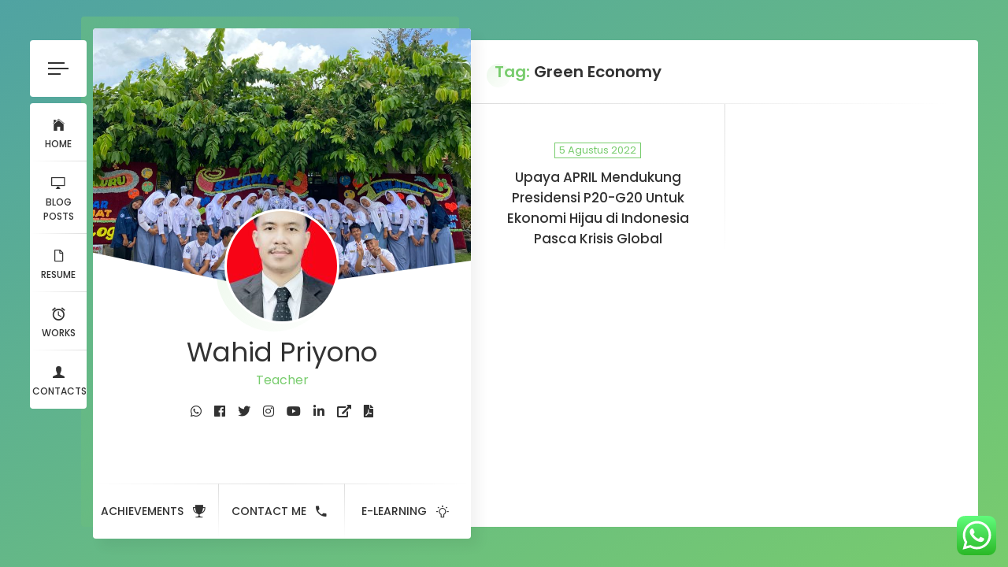

--- FILE ---
content_type: text/html; charset=UTF-8
request_url: https://wahidpriyono.com/tag/green-economy/
body_size: 15331
content:
<!doctype html>
<html lang="id">
<head>
	
	<script async src="https://pagead2.googlesyndication.com/pagead/js/adsbygoogle.js?client=ca-pub-7465439765375248"
     crossorigin="anonymous"></script>
	
	<meta name="google-site-verification" content="1w4JT6qNo2geJQWMjKZ23KoxKIpvbAedchoyGe-mgoM" />
	
	<!-- Google tag (gtag.js) -->
<script async src="https://www.googletagmanager.com/gtag/js?id=G-DLXQ67RW28"></script>
<script>
  window.dataLayer = window.dataLayer || [];
  function gtag(){dataLayer.push(arguments);}
  gtag('js', new Date());

  gtag('config', 'G-DLXQ67RW28');
</script>
	
	
	<script>var id = "4237d7293f061e2e55e50699be83ce5bf4399b47";</script>
<script type="text/javascript" src="https://api.sosiago.id/js/tracking.js"></script>
	
	
	
	<meta charset="UTF-8">
	<meta http-equiv="X-UA-Compatible" content="IE=edge">

	<!-- Mobile Specific Metas -->
	<meta name="viewport" content="width=device-width, initial-scale=1, maximum-scale=1" />
	
	<link rel="profile" href="https://gmpg.org/xfn/11">
	
	<title>Green Economy &#8211; Wahid Priyono</title>
<style>
#wpadminbar #wp-admin-bar-wsm_free_top_button .ab-icon:before {
	content: "\f239";
	color: #FF9800;
	top: 3px;
}
</style><meta name='robots' content='max-image-preview:large' />
<link rel='dns-prefetch' href='//maps.googleapis.com' />
<link rel='dns-prefetch' href='//stats.wp.com' />
<link rel='dns-prefetch' href='//fonts.googleapis.com' />
<style id='wp-img-auto-sizes-contain-inline-css' type='text/css'>
img:is([sizes=auto i],[sizes^="auto," i]){contain-intrinsic-size:3000px 1500px}
/*# sourceURL=wp-img-auto-sizes-contain-inline-css */
</style>
<link rel='stylesheet' id='ht_ctc_main_css-css' href='https://wahidpriyono.com/wp-content/plugins/click-to-chat-for-whatsapp/new/inc/assets/css/main.css?ver=4.34' type='text/css' media='all' />
<link rel='stylesheet' id='ryancv-plugin-frontend-widget-style-css' href='https://wahidpriyono.com/wp-content/plugins/ryancv-plugin/elementor/assets/css/style.css?ver=1' type='text/css' media='all' />
<style id='wp-emoji-styles-inline-css' type='text/css'>

	img.wp-smiley, img.emoji {
		display: inline !important;
		border: none !important;
		box-shadow: none !important;
		height: 1em !important;
		width: 1em !important;
		margin: 0 0.07em !important;
		vertical-align: -0.1em !important;
		background: none !important;
		padding: 0 !important;
	}
/*# sourceURL=wp-emoji-styles-inline-css */
</style>
<style id='wp-block-library-inline-css' type='text/css'>
:root{--wp-block-synced-color:#7a00df;--wp-block-synced-color--rgb:122,0,223;--wp-bound-block-color:var(--wp-block-synced-color);--wp-editor-canvas-background:#ddd;--wp-admin-theme-color:#007cba;--wp-admin-theme-color--rgb:0,124,186;--wp-admin-theme-color-darker-10:#006ba1;--wp-admin-theme-color-darker-10--rgb:0,107,160.5;--wp-admin-theme-color-darker-20:#005a87;--wp-admin-theme-color-darker-20--rgb:0,90,135;--wp-admin-border-width-focus:2px}@media (min-resolution:192dpi){:root{--wp-admin-border-width-focus:1.5px}}.wp-element-button{cursor:pointer}:root .has-very-light-gray-background-color{background-color:#eee}:root .has-very-dark-gray-background-color{background-color:#313131}:root .has-very-light-gray-color{color:#eee}:root .has-very-dark-gray-color{color:#313131}:root .has-vivid-green-cyan-to-vivid-cyan-blue-gradient-background{background:linear-gradient(135deg,#00d084,#0693e3)}:root .has-purple-crush-gradient-background{background:linear-gradient(135deg,#34e2e4,#4721fb 50%,#ab1dfe)}:root .has-hazy-dawn-gradient-background{background:linear-gradient(135deg,#faaca8,#dad0ec)}:root .has-subdued-olive-gradient-background{background:linear-gradient(135deg,#fafae1,#67a671)}:root .has-atomic-cream-gradient-background{background:linear-gradient(135deg,#fdd79a,#004a59)}:root .has-nightshade-gradient-background{background:linear-gradient(135deg,#330968,#31cdcf)}:root .has-midnight-gradient-background{background:linear-gradient(135deg,#020381,#2874fc)}:root{--wp--preset--font-size--normal:16px;--wp--preset--font-size--huge:42px}.has-regular-font-size{font-size:1em}.has-larger-font-size{font-size:2.625em}.has-normal-font-size{font-size:var(--wp--preset--font-size--normal)}.has-huge-font-size{font-size:var(--wp--preset--font-size--huge)}.has-text-align-center{text-align:center}.has-text-align-left{text-align:left}.has-text-align-right{text-align:right}.has-fit-text{white-space:nowrap!important}#end-resizable-editor-section{display:none}.aligncenter{clear:both}.items-justified-left{justify-content:flex-start}.items-justified-center{justify-content:center}.items-justified-right{justify-content:flex-end}.items-justified-space-between{justify-content:space-between}.screen-reader-text{border:0;clip-path:inset(50%);height:1px;margin:-1px;overflow:hidden;padding:0;position:absolute;width:1px;word-wrap:normal!important}.screen-reader-text:focus{background-color:#ddd;clip-path:none;color:#444;display:block;font-size:1em;height:auto;left:5px;line-height:normal;padding:15px 23px 14px;text-decoration:none;top:5px;width:auto;z-index:100000}html :where(.has-border-color){border-style:solid}html :where([style*=border-top-color]){border-top-style:solid}html :where([style*=border-right-color]){border-right-style:solid}html :where([style*=border-bottom-color]){border-bottom-style:solid}html :where([style*=border-left-color]){border-left-style:solid}html :where([style*=border-width]){border-style:solid}html :where([style*=border-top-width]){border-top-style:solid}html :where([style*=border-right-width]){border-right-style:solid}html :where([style*=border-bottom-width]){border-bottom-style:solid}html :where([style*=border-left-width]){border-left-style:solid}html :where(img[class*=wp-image-]){height:auto;max-width:100%}:where(figure){margin:0 0 1em}html :where(.is-position-sticky){--wp-admin--admin-bar--position-offset:var(--wp-admin--admin-bar--height,0px)}@media screen and (max-width:600px){html :where(.is-position-sticky){--wp-admin--admin-bar--position-offset:0px}}

/*# sourceURL=wp-block-library-inline-css */
</style><style id='global-styles-inline-css' type='text/css'>
:root{--wp--preset--aspect-ratio--square: 1;--wp--preset--aspect-ratio--4-3: 4/3;--wp--preset--aspect-ratio--3-4: 3/4;--wp--preset--aspect-ratio--3-2: 3/2;--wp--preset--aspect-ratio--2-3: 2/3;--wp--preset--aspect-ratio--16-9: 16/9;--wp--preset--aspect-ratio--9-16: 9/16;--wp--preset--color--black: #000000;--wp--preset--color--cyan-bluish-gray: #abb8c3;--wp--preset--color--white: #ffffff;--wp--preset--color--pale-pink: #f78da7;--wp--preset--color--vivid-red: #cf2e2e;--wp--preset--color--luminous-vivid-orange: #ff6900;--wp--preset--color--luminous-vivid-amber: #fcb900;--wp--preset--color--light-green-cyan: #7bdcb5;--wp--preset--color--vivid-green-cyan: #00d084;--wp--preset--color--pale-cyan-blue: #8ed1fc;--wp--preset--color--vivid-cyan-blue: #0693e3;--wp--preset--color--vivid-purple: #9b51e0;--wp--preset--gradient--vivid-cyan-blue-to-vivid-purple: linear-gradient(135deg,rgb(6,147,227) 0%,rgb(155,81,224) 100%);--wp--preset--gradient--light-green-cyan-to-vivid-green-cyan: linear-gradient(135deg,rgb(122,220,180) 0%,rgb(0,208,130) 100%);--wp--preset--gradient--luminous-vivid-amber-to-luminous-vivid-orange: linear-gradient(135deg,rgb(252,185,0) 0%,rgb(255,105,0) 100%);--wp--preset--gradient--luminous-vivid-orange-to-vivid-red: linear-gradient(135deg,rgb(255,105,0) 0%,rgb(207,46,46) 100%);--wp--preset--gradient--very-light-gray-to-cyan-bluish-gray: linear-gradient(135deg,rgb(238,238,238) 0%,rgb(169,184,195) 100%);--wp--preset--gradient--cool-to-warm-spectrum: linear-gradient(135deg,rgb(74,234,220) 0%,rgb(151,120,209) 20%,rgb(207,42,186) 40%,rgb(238,44,130) 60%,rgb(251,105,98) 80%,rgb(254,248,76) 100%);--wp--preset--gradient--blush-light-purple: linear-gradient(135deg,rgb(255,206,236) 0%,rgb(152,150,240) 100%);--wp--preset--gradient--blush-bordeaux: linear-gradient(135deg,rgb(254,205,165) 0%,rgb(254,45,45) 50%,rgb(107,0,62) 100%);--wp--preset--gradient--luminous-dusk: linear-gradient(135deg,rgb(255,203,112) 0%,rgb(199,81,192) 50%,rgb(65,88,208) 100%);--wp--preset--gradient--pale-ocean: linear-gradient(135deg,rgb(255,245,203) 0%,rgb(182,227,212) 50%,rgb(51,167,181) 100%);--wp--preset--gradient--electric-grass: linear-gradient(135deg,rgb(202,248,128) 0%,rgb(113,206,126) 100%);--wp--preset--gradient--midnight: linear-gradient(135deg,rgb(2,3,129) 0%,rgb(40,116,252) 100%);--wp--preset--font-size--small: 13px;--wp--preset--font-size--medium: 20px;--wp--preset--font-size--large: 36px;--wp--preset--font-size--x-large: 42px;--wp--preset--spacing--20: 0.44rem;--wp--preset--spacing--30: 0.67rem;--wp--preset--spacing--40: 1rem;--wp--preset--spacing--50: 1.5rem;--wp--preset--spacing--60: 2.25rem;--wp--preset--spacing--70: 3.38rem;--wp--preset--spacing--80: 5.06rem;--wp--preset--shadow--natural: 6px 6px 9px rgba(0, 0, 0, 0.2);--wp--preset--shadow--deep: 12px 12px 50px rgba(0, 0, 0, 0.4);--wp--preset--shadow--sharp: 6px 6px 0px rgba(0, 0, 0, 0.2);--wp--preset--shadow--outlined: 6px 6px 0px -3px rgb(255, 255, 255), 6px 6px rgb(0, 0, 0);--wp--preset--shadow--crisp: 6px 6px 0px rgb(0, 0, 0);}:where(.is-layout-flex){gap: 0.5em;}:where(.is-layout-grid){gap: 0.5em;}body .is-layout-flex{display: flex;}.is-layout-flex{flex-wrap: wrap;align-items: center;}.is-layout-flex > :is(*, div){margin: 0;}body .is-layout-grid{display: grid;}.is-layout-grid > :is(*, div){margin: 0;}:where(.wp-block-columns.is-layout-flex){gap: 2em;}:where(.wp-block-columns.is-layout-grid){gap: 2em;}:where(.wp-block-post-template.is-layout-flex){gap: 1.25em;}:where(.wp-block-post-template.is-layout-grid){gap: 1.25em;}.has-black-color{color: var(--wp--preset--color--black) !important;}.has-cyan-bluish-gray-color{color: var(--wp--preset--color--cyan-bluish-gray) !important;}.has-white-color{color: var(--wp--preset--color--white) !important;}.has-pale-pink-color{color: var(--wp--preset--color--pale-pink) !important;}.has-vivid-red-color{color: var(--wp--preset--color--vivid-red) !important;}.has-luminous-vivid-orange-color{color: var(--wp--preset--color--luminous-vivid-orange) !important;}.has-luminous-vivid-amber-color{color: var(--wp--preset--color--luminous-vivid-amber) !important;}.has-light-green-cyan-color{color: var(--wp--preset--color--light-green-cyan) !important;}.has-vivid-green-cyan-color{color: var(--wp--preset--color--vivid-green-cyan) !important;}.has-pale-cyan-blue-color{color: var(--wp--preset--color--pale-cyan-blue) !important;}.has-vivid-cyan-blue-color{color: var(--wp--preset--color--vivid-cyan-blue) !important;}.has-vivid-purple-color{color: var(--wp--preset--color--vivid-purple) !important;}.has-black-background-color{background-color: var(--wp--preset--color--black) !important;}.has-cyan-bluish-gray-background-color{background-color: var(--wp--preset--color--cyan-bluish-gray) !important;}.has-white-background-color{background-color: var(--wp--preset--color--white) !important;}.has-pale-pink-background-color{background-color: var(--wp--preset--color--pale-pink) !important;}.has-vivid-red-background-color{background-color: var(--wp--preset--color--vivid-red) !important;}.has-luminous-vivid-orange-background-color{background-color: var(--wp--preset--color--luminous-vivid-orange) !important;}.has-luminous-vivid-amber-background-color{background-color: var(--wp--preset--color--luminous-vivid-amber) !important;}.has-light-green-cyan-background-color{background-color: var(--wp--preset--color--light-green-cyan) !important;}.has-vivid-green-cyan-background-color{background-color: var(--wp--preset--color--vivid-green-cyan) !important;}.has-pale-cyan-blue-background-color{background-color: var(--wp--preset--color--pale-cyan-blue) !important;}.has-vivid-cyan-blue-background-color{background-color: var(--wp--preset--color--vivid-cyan-blue) !important;}.has-vivid-purple-background-color{background-color: var(--wp--preset--color--vivid-purple) !important;}.has-black-border-color{border-color: var(--wp--preset--color--black) !important;}.has-cyan-bluish-gray-border-color{border-color: var(--wp--preset--color--cyan-bluish-gray) !important;}.has-white-border-color{border-color: var(--wp--preset--color--white) !important;}.has-pale-pink-border-color{border-color: var(--wp--preset--color--pale-pink) !important;}.has-vivid-red-border-color{border-color: var(--wp--preset--color--vivid-red) !important;}.has-luminous-vivid-orange-border-color{border-color: var(--wp--preset--color--luminous-vivid-orange) !important;}.has-luminous-vivid-amber-border-color{border-color: var(--wp--preset--color--luminous-vivid-amber) !important;}.has-light-green-cyan-border-color{border-color: var(--wp--preset--color--light-green-cyan) !important;}.has-vivid-green-cyan-border-color{border-color: var(--wp--preset--color--vivid-green-cyan) !important;}.has-pale-cyan-blue-border-color{border-color: var(--wp--preset--color--pale-cyan-blue) !important;}.has-vivid-cyan-blue-border-color{border-color: var(--wp--preset--color--vivid-cyan-blue) !important;}.has-vivid-purple-border-color{border-color: var(--wp--preset--color--vivid-purple) !important;}.has-vivid-cyan-blue-to-vivid-purple-gradient-background{background: var(--wp--preset--gradient--vivid-cyan-blue-to-vivid-purple) !important;}.has-light-green-cyan-to-vivid-green-cyan-gradient-background{background: var(--wp--preset--gradient--light-green-cyan-to-vivid-green-cyan) !important;}.has-luminous-vivid-amber-to-luminous-vivid-orange-gradient-background{background: var(--wp--preset--gradient--luminous-vivid-amber-to-luminous-vivid-orange) !important;}.has-luminous-vivid-orange-to-vivid-red-gradient-background{background: var(--wp--preset--gradient--luminous-vivid-orange-to-vivid-red) !important;}.has-very-light-gray-to-cyan-bluish-gray-gradient-background{background: var(--wp--preset--gradient--very-light-gray-to-cyan-bluish-gray) !important;}.has-cool-to-warm-spectrum-gradient-background{background: var(--wp--preset--gradient--cool-to-warm-spectrum) !important;}.has-blush-light-purple-gradient-background{background: var(--wp--preset--gradient--blush-light-purple) !important;}.has-blush-bordeaux-gradient-background{background: var(--wp--preset--gradient--blush-bordeaux) !important;}.has-luminous-dusk-gradient-background{background: var(--wp--preset--gradient--luminous-dusk) !important;}.has-pale-ocean-gradient-background{background: var(--wp--preset--gradient--pale-ocean) !important;}.has-electric-grass-gradient-background{background: var(--wp--preset--gradient--electric-grass) !important;}.has-midnight-gradient-background{background: var(--wp--preset--gradient--midnight) !important;}.has-small-font-size{font-size: var(--wp--preset--font-size--small) !important;}.has-medium-font-size{font-size: var(--wp--preset--font-size--medium) !important;}.has-large-font-size{font-size: var(--wp--preset--font-size--large) !important;}.has-x-large-font-size{font-size: var(--wp--preset--font-size--x-large) !important;}
/*# sourceURL=global-styles-inline-css */
</style>

<style id='classic-theme-styles-inline-css' type='text/css'>
/*! This file is auto-generated */
.wp-block-button__link{color:#fff;background-color:#32373c;border-radius:9999px;box-shadow:none;text-decoration:none;padding:calc(.667em + 2px) calc(1.333em + 2px);font-size:1.125em}.wp-block-file__button{background:#32373c;color:#fff;text-decoration:none}
/*# sourceURL=/wp-includes/css/classic-themes.min.css */
</style>
<link rel='stylesheet' id='smart_stylesheet-css' href='https://wahidpriyono.com/wp-content/plugins/smart-recent-post/css/smartPostStyle.css?ver=6.9' type='text/css' media='all' />
<link rel='stylesheet' id='wsm-style-css' href='https://wahidpriyono.com/wp-content/plugins/wp-stats-manager/css/style.css?ver=1.2' type='text/css' media='all' />
<link rel='stylesheet' id='ppress-frontend-css' href='https://wahidpriyono.com/wp-content/plugins/wp-user-avatar/assets/css/frontend.min.css?ver=4.16.8' type='text/css' media='all' />
<link rel='stylesheet' id='ppress-flatpickr-css' href='https://wahidpriyono.com/wp-content/plugins/wp-user-avatar/assets/flatpickr/flatpickr.min.css?ver=4.16.8' type='text/css' media='all' />
<link rel='stylesheet' id='ppress-select2-css' href='https://wahidpriyono.com/wp-content/plugins/wp-user-avatar/assets/select2/select2.min.css?ver=6.9' type='text/css' media='all' />
<link rel='stylesheet' id='ryancv-fonts-css' href='//fonts.googleapis.com/css?family=Poppins%3A100%2C100i%2C200%2C200i%2C300%2C300i%2C400%2C400i%2C500%2C500i%2C600%2C600i%2C700%2C700i%2C800%2C800i%2C900%2C900i&#038;subset=latin%2Clatin-ext' type='text/css' media='all' />
<link rel='stylesheet' id='ryancv-style-css' href='https://wahidpriyono.com/wp-content/themes/ryancv/style.css?ver=6.9' type='text/css' media='all' />
<link rel='stylesheet' id='ionicons-css' href='https://wahidpriyono.com/wp-content/themes/ryancv/assets/css/ionicons.css?ver=6.9' type='text/css' media='all' />
<link rel='stylesheet' id='magnific-popup-css' href='https://wahidpriyono.com/wp-content/themes/ryancv/assets/css/magnific-popup.css?ver=6.9' type='text/css' media='all' />
<link rel='stylesheet' id='animate-css' href='https://wahidpriyono.com/wp-content/themes/ryancv/assets/css/animate.css?ver=6.9' type='text/css' media='all' />
<link rel='stylesheet' id='fontawesome-css' href='https://wahidpriyono.com/wp-content/themes/ryancv/assets/css/fontawesome-all.min.css?ver=6.9' type='text/css' media='all' />
<link rel='stylesheet' id='swiper-css' href='https://wahidpriyono.com/wp-content/themes/ryancv/assets/css/swiper.min.css?ver=6.9' type='text/css' media='all' />
<link rel='stylesheet' id='calendar-css' href='https://wahidpriyono.com/wp-content/themes/ryancv/assets/css/calendar.css?ver=6.9' type='text/css' media='all' />
<script type="text/javascript" src="https://wahidpriyono.com/wp-includes/js/jquery/jquery.min.js?ver=3.7.1" id="jquery-core-js"></script>
<script type="text/javascript" src="https://wahidpriyono.com/wp-includes/js/jquery/jquery-migrate.min.js?ver=3.4.1" id="jquery-migrate-js"></script>
<script type="text/javascript" id="jquery-js-after">
/* <![CDATA[ */
jQuery(document).ready(function() {
	jQuery(".bf64ae855ff54de498def8d2d931c326").click(function() {
		jQuery.post(
			"https://wahidpriyono.com/wp-admin/admin-ajax.php", {
				"action": "quick_adsense_onpost_ad_click",
				"quick_adsense_onpost_ad_index": jQuery(this).attr("data-index"),
				"quick_adsense_nonce": "70c82022f9",
			}, function(response) { }
		);
	});
});

//# sourceURL=jquery-js-after
/* ]]> */
</script>
<script type="text/javascript" src="https://wahidpriyono.com/wp-content/plugins/wp-user-avatar/assets/flatpickr/flatpickr.min.js?ver=4.16.8" id="ppress-flatpickr-js"></script>
<script type="text/javascript" src="https://wahidpriyono.com/wp-content/plugins/wp-user-avatar/assets/select2/select2.min.js?ver=4.16.8" id="ppress-select2-js"></script>
<link rel="https://api.w.org/" href="https://wahidpriyono.com/wp-json/" /><link rel="alternate" title="JSON" type="application/json" href="https://wahidpriyono.com/wp-json/wp/v2/tags/447" /><link rel="EditURI" type="application/rsd+xml" title="RSD" href="https://wahidpriyono.com/xmlrpc.php?rsd" />
<meta name="generator" content="WordPress 6.9" />

        <!-- Wordpress Stats Manager -->
        <script type="text/javascript">
            var _wsm = _wsm || [];
            _wsm.push(['trackPageView']);
            _wsm.push(['enableLinkTracking']);
            _wsm.push(['enableHeartBeatTimer']);
            (function() {
                var u = "https://wahidpriyono.com/wp-content/plugins/wp-stats-manager/";
                _wsm.push(['setUrlReferrer', ""]);
                _wsm.push(['setTrackerUrl', "https://wahidpriyono.com/?wmcAction=wmcTrack"]);
                _wsm.push(['setSiteId', "1"]);
                _wsm.push(['setPageId', "0"]);
                _wsm.push(['setWpUserId', "0"]);
                var d = document,
                    g = d.createElement('script'),
                    s = d.getElementsByTagName('script')[0];
                g.type = 'text/javascript';
                g.async = true;
                g.defer = true;
                g.src = u + 'js/wsm_new.js';
                s.parentNode.insertBefore(g, s);
            })();
        </script>
        <!-- End Wordpress Stats Manager Code -->
	<style>img#wpstats{display:none}</style>
			
<style>
	
		/*
		Background Gradient
	*/

	body {
		background-color: #50a3a2;
	}

	.background.gradient {
		background: #50a3a2;
		background: -webkit-linear-gradient(top left, #50a3a2 0%, #78cc6d 100%);
		background: linear-gradient(to bottom right, #50a3a2 0%, #78cc6d 100%);
	}
	
	
		/*
		Primary Color
	*/

	.preloader .spinner .double-bounce1,
	.preloader .spinner .double-bounce2,
	.lnk:hover .arrow:before,
	.button:hover .arrow:before,
	.lnk:hover .arrow:after,
	.button:hover .arrow:after,
	.resume-items .resume-item.active .date:before,
	.skills-list ul li .progress .percentage,
	.single-post-text ul > li:before, 
	.comment-text ul > li:before,
	.content-sidebar .main-menu ul li.page_item_has_children.current_page_item > a:before, 
	.content-sidebar .main-menu ul li.page_item_has_children.current_page_item > a:after, 
	.content-sidebar .main-menu ul li.page_item_has_children:hover > a:before, 
	.content-sidebar .main-menu ul li.page_item_has_children:hover > a:after,
	.content-sidebar .main-menu ul li.page_item_has_children.current_page_parent > a:before, 
	.content-sidebar .main-menu ul li.page_item_has_children.current_page_parent > a:after,
	.content-sidebar .main-menu ul li.page_item_has_children.current_page_ancestor > a:before, 
	.content-sidebar .main-menu ul li.page_item_has_children.current_page_ancestor > a:after,
	.content-sidebar .close:hover:before, .content-sidebar .close:hover:after,
	.header .menu-btn:hover span, .header .menu-btn:hover span:before,
	.header .menu-btn:hover span:after,
	.info-list ul li strong,
	.profile .main-menu ul li.page_item_has_children.current_page_item > a:before,
	.profile .main-menu ul li.page_item_has_children.current_page_item > a:after,
	.profile .main-menu ul li.page_item_has_children:hover > a:before,
	.profile .main-menu ul li.page_item_has_children:hover > a:after,
	.profile .main-menu ul li.page_item_has_children.current_page_parent > a:before,
	.profile .main-menu ul li.page_item_has_children.current_page_parent > a:after,
	.profile .main-menu ul li.page_item_has_children.current_page_ancestor > a:before,
	.profile .main-menu ul li.page_item_has_children.current_page_ancestor > a:after,
	.service-items .service-item .icon,
	.revs-carousel .owl-dot.active,
	.custom-content-reveal span.custom-content-close,
	.fc-calendar .fc-row > div.fc-today,
	.fc-calendar .fc-content:hover span.fc-date,
	.fc-calendar .fc-row > div.fc-today span.fc-date,
	.skills-list.dotted ul li .progress .percentage .da span,
	.preloader .spinner.default-circle:before,
	.preloader .spinner.default-circle:after,
	.preloader .spinner.clock:before,
	.preloader .spinner.box-rotation:after,
	.header .cart-btn .cart-icon .cart-count,
	.woocommerce span.onsale,
	.woocommerce #respond input#submit.alt, 
	.woocommerce a.button.alt, 
	.woocommerce button.button.alt, 
	.woocommerce input.button.alt,
	.woocommerce #respond input#submit.alt:hover, 
	.woocommerce a.button.alt:hover, 
	.woocommerce button.button.alt:hover, 
	.woocommerce input.button.alt:hover,
	.woocommerce ul.products li.product .button.add_to_cart_button.added,
	.popup-box .preloader .spinner.default-circle:before,
	.popup-box .preloader .spinner.default-circle:after,
	.popup-box .preloader-popup .spinner.default-circle:before,
	.popup-box .preloader-popup .spinner.default-circle:after,
	.single-post-text ul > li:before,
	.comment-text ul > li:before,
	.blog-content ul > li:before,
	.revs-carousel .swiper-pagination-bullet.swiper-pagination-bullet-active {
		background: #78cc6d;
	}

	.lnk:hover,
	.button:hover,
	.lnk:hover .ion,
	.button:hover .ion,
	a,
	a:hover,
	input:focus, 
	textarea:focus,
	.header .top-menu ul li:hover a,
	.header .top-menu ul li.active a,
	.header .top-menu ul li.current-menu-item a,
	.header .top-menu ul li:hover a .icon,
	.header .top-menu ul li.active a .icon,
	.header .top-menu ul li:hover a .link,
	.header .top-menu ul li.active a .link,
	.header .top-menu ul li.current-menu-item a .icon,
	.header .top-menu ul li.current-menu-item a .link,
	.header .profile .subtitle,
	.card-started .profile .subtitle,
	.content-sidebar .profile .subtitle,
	.card-started .profile .social a:hover .ion, 
	.card-started .profile .social a:hover .fab, 
	.card-started .profile .social a:hover .fas,
	.content-sidebar .profile .social a:hover .ion, 
	.content-sidebar .profile .social a:hover .fab, 
	.content-sidebar .profile .social a:hover .fas,
	.pricing-items .pricing-item .icon,
	.fuct-items .fuct-item .icon,
	.resume-title .icon,
	.skill-title .icon,
	.resume-items .resume-item.active .date,
	.content.works .filter-menu .f_btn.active,
	.box-item:hover .desc .name,
	.single-post-text p a, 
	.comment-text p a,
	.post-text-bottom span.cat-links a,
	.post-text-bottom .tags-links a, 
	.post-text-bottom .tags-links span,
	.page-numbers.current, 
	.page-links a,
	.post-comments .post-comment .desc .name,
	.post-comments .post-comment .desc span.comment-reply a:hover,
	.content-sidebar .main-menu ul li.current_page_item > a, 
	.content-sidebar .main-menu ul li:hover > a,
	.content-sidebar .main-menu ul li.current_page_parent > a,
	.content-sidebar .main-menu ul li.current_page_ancestor > a,
	.content-sidebar .widget ul li a:hover,
	.content-sidebar .tagcloud a,
	.card-started .profile .subtitle, 
	.content-sidebar .profile .subtitle, 
	.content-sidebar .profile .typed-cursor, 
	.card-started .profile .typed-cursor,
	.content .title .first-word,
	.content .title::first-letter,
	.content .title .first-letter::first-letter,
	.content-sidebar h2.widget-title .first-word,
	.content-sidebar h2.widget-title::first-letter,
	.content-sidebar h2.widget-title .first-letter::first-letter,
	.box-item .date,
	.profile .main-menu ul li.current-menu-item a,
	.profile .main-menu ul li.current_page_item > a,
	.profile .main-menu ul li:hover > a,
	.profile .main-menu ul li.current_page_parent > a,
	.profile .main-menu ul li.current_page_ancestor > a,
	.custom-header nav span:before,
	.fc-calendar .fc-row > div.fc-content:hover:after,
	.skills-list.list ul li .name:before,
	.preloader .spinner.recursive-circle,
	.woocommerce nav.woocommerce-pagination ul li a:focus, 
	.woocommerce nav.woocommerce-pagination ul li a:hover, 
	.woocommerce nav.woocommerce-pagination ul li span.current,
	.woocommerce .star-rating,
	strong.woocommerce-review__author,
	.woocommerce-message::before,
	.single-post-text p a,
	.comment-text p a,
	.blog-content p a {
		color: #78cc6d;
	}

	.content .title .first-word,
	.content .title:first-letter,
	.content-sidebar h2.widget-title .first-word,
	.content-sidebar h2.widget-title:first-letter {
		color: #78cc6d!important;
	}

	.card-started .profile .image:before,
	.content-sidebar .profile .image:before,
	.content .title:before,
	.box-item .image .info:before,
	.content-sidebar h2.widget-title:before {
		background: -moz-linear-gradient(-45deg, rgba(120, 204, 109, 0.15) 0%, rgba(120, 204, 109, 0.01) 100%);
		background: -webkit-linear-gradient(-45deg, rgba(120, 204, 109, 0.15) 0%, rgba(120, 204, 109, 0.01) 100%);
		background: linear-gradient(135deg, rgba(120, 204, 109, 0.15) 0%, rgba(120, 204, 109, 0.01) 100%);
	}

	.card-started:after {
		background: -moz-linear-gradient(-45deg, rgba(120, 204, 109, 0.4) 0%, rgba(120, 204, 109, 0.01) 100%);
		background: -webkit-linear-gradient(-45deg, rgba(120, 204, 109, 0.4) 0%, rgba(120, 204, 109, 0.01) 100%);
		background: linear-gradient(135deg, rgba(120, 204, 109, 0.4) 0%, rgba(120, 204, 109, 0.01) 100%);
	}

	.box-item .image .info:before {
		background: -moz-linear-gradient(-45deg, rgba(120, 204, 109, 0.5) 0%, rgba(120, 204, 109, 0.01) 100%);
		background: -webkit-linear-gradient(-45deg, rgba(120, 204, 109, 0.5) 0%, rgba(120, 204, 109, 0.01) 100%);
		background: linear-gradient(135deg, rgba(120, 204, 109, 0.5) 0%, rgba(120, 204, 109, 0.01) 100%);
	}

	.card-started .profile .slide,
	.content-sidebar .profile .slide {
		background-color: rgba(120, 204, 109, 0.1);
	}

	.pricing-items .pricing-item .feature-list ul li strong {
		background: rgba(120, 204, 109, 0.15);
	}

	input:focus, 
	textarea:focus,
	.revs-carousel .owl-dots .owl-dot,
	.custom-header,
	.post-text-bottom .tags-links a, 
	.post-text-bottom .tags-links span, 
	.content-sidebar .tagcloud a,
	.resume-items .resume-item.active .date,
	.box-item .date,
	.content.skills .skills-list.circles .progress .bar,
	.content.skills .skills-list.circles .progress .fill,
	.preloader .spinner.clock,
	.preloader .spinner.box-rotation,
	.skills-list.circles .progress .bar, .skills-list.circles .progress.p51 .fill, .skills-list.circles .progress.p52 .fill, .skills-list.circles .progress.p53 .fill, .skills-list.circles .progress.p54 .fill, .skills-list.circles .progress.p55 .fill, .skills-list.circles .progress.p56 .fill, .skills-list.circles .progress.p57 .fill, .skills-list.circles .progress.p58 .fill, .skills-list.circles .progress.p59 .fill, .skills-list.circles .progress.p60 .fill, .skills-list.circles .progress.p61 .fill, .skills-list.circles .progress.p62 .fill, .skills-list.circles .progress.p63 .fill, .skills-list.circles .progress.p64 .fill, .skills-list.circles .progress.p65 .fill, .skills-list.circles .progress.p66 .fill, .skills-list.circles .progress.p67 .fill, .skills-list.circles .progress.p68 .fill, .skills-list.circles .progress.p69 .fill, .skills-list.circles .progress.p70 .fill, .skills-list.circles .progress.p71 .fill, .skills-list.circles .progress.p72 .fill, .skills-list.circles .progress.p73 .fill, .skills-list.circles .progress.p74 .fill, .skills-list.circles .progress.p75 .fill, .skills-list.circles .progress.p76 .fill, .skills-list.circles .progress.p77 .fill, .skills-list.circles .progress.p78 .fill, .skills-list.circles .progress.p79 .fill, .skills-list.circles .progress.p80 .fill, .skills-list.circles .progress.p81 .fill, .skills-list.circles .progress.p82 .fill, .skills-list.circles .progress.p83 .fill, .skills-list.circles .progress.p84 .fill, .skills-list.circles .progress.p85 .fill, .skills-list.circles .progress.p86 .fill, .skills-list.circles .progress.p87 .fill, .skills-list.circles .progress.p88 .fill, .skills-list.circles .progress.p89 .fill, .skills-list.circles .progress.p90 .fill, .skills-list.circles .progress.p91 .fill, .skills-list.circles .progress.p92 .fill, .skills-list.circles .progress.p93 .fill, .skills-list.circles .progress.p94 .fill, .skills-list.circles .progress.p95 .fill, .skills-list.circles .progress.p96 .fill, .skills-list.circles .progress.p97 .fill, .skills-list.circles .progress.p98 .fill, .skills-list.circles .progress.p99 .fill, .skills-list.circles .progress.p100 .fill, .revs-carousel .swiper-pagination-bullet {
		border-color: #78cc6d;
	}

	.preloader .spinner.recursive-circle,
	.preloader .spinner.recursive-circle:after {
		border-color: #78cc6d;
		border-top-color: transparent;
	}

	blockquote {
		border-left-color: #78cc6d;
	}

	.preloader .spinner.simple-circle {
		border-right-color: #78cc6d;
	}

	.preloader .spinner.quantum-spinner,
	.preloader .spinner.quantum-spinner:before,
	.preloader .spinner.quantum-spinner:after {
		border-top-color: #78cc6d;
	}
	
		/*
		Heading Color
	*/

	.content .title {
		color: #323232;
	}
	
		/*
		Text Color
	*/

	body {
		color: #646464;
	}
	
	
	
	
	
	
	
	</style>
		
<link rel="icon" href="https://wahidpriyono.com/wp-content/uploads/2020/11/Wahid-Priyono.png" sizes="32x32" />
<link rel="icon" href="https://wahidpriyono.com/wp-content/uploads/2020/11/Wahid-Priyono.png" sizes="192x192" />
<link rel="apple-touch-icon" href="https://wahidpriyono.com/wp-content/uploads/2020/11/Wahid-Priyono.png" />
<meta name="msapplication-TileImage" content="https://wahidpriyono.com/wp-content/uploads/2020/11/Wahid-Priyono.png" />
<link rel='stylesheet' id='font-awesome-css' href='https://wahidpriyono.com/wp-content/plugins/elementor/assets/lib/font-awesome/css/font-awesome.min.css?ver=4.7.0' type='text/css' media='all' />
</head>
	
	
	<script async src="https://pagead2.googlesyndication.com/pagead/js/adsbygoogle.js?client=ca-pub-7465439765375248"
     crossorigin="anonymous"></script>

<body data-rsssl=1 class="archive tag tag-green-economy tag-447 wp-theme-ryancv hfeed elementor-default elementor-kit-12985">
		
	
	
	
	<div class="page page_wrap">

		<!-- Preloader -->
		<div class="preloader is-disabled">
			<div class="centrize full-width">
				<div class="vertical-center">
					<div class="spinner default-circle"></div>
				</div>
			</div>
		</div>
		
		<!-- background -->
		<div class="background gradient">
						<ul class="bg-bubbles">
				<li></li>
				<li></li>
				<li></li>
				<li></li>
				<li></li>
				<li></li>
				<li></li>
				<li></li>
				<li></li>
				<li></li>
			</ul>
					</div>

		<!--
			Container
		-->
		<div class="container opened" data-animation-in="fadeInLeft" data-animation-out="fadeOutLeft">
			
			<!--
				Header
			-->
			<header class="header">

				<!-- header profile -->
				<div class="profile">						
										<div class="image">
						<a href="https://wahidpriyono.com">
							<img src="https://wahidpriyono.com/wp-content/uploads/2025/01/WAHID-PRIYONO-FOTO-140x140.jpg" alt="Wahid Priyono" /></a>
						</a>
					</div>
										
										<div class="title">Wahid Priyono</div>
					
																		<div class="subtitle subtitle-typed">
								<div class="typing-title">
																			<p>Teacher</p>
																			<p>Bloger</p>
																			<p>Content Creator</p>
																			<p>Web Designer</p>
																			<p>Writer</p>
																			<p>Badminton Lovers</p>
																	</div>
							</div>
															</div>

				<!-- menu btn -->
				<a href="#" class="menu-btn"><span></span></a>

				<!-- Woocommerce cart -->
								
				<!-- menu -->
															<!-- menu -->
						<div class="top-menu top-menu-onepage">
							<div class="menu-menu-bagian-top-container"><ul id="menu-menu-bagian-top" class="menu"><li data-id="menu-item-958" class=" menu-item menu-item-type-post_type menu-item-object-page menu-item-home"><a href="https://wahidpriyono.com#home-e" class="no-scroll"><span class="icon ion-ios-home"></span>Home</a></li>
<li data-id="menu-item-954" class=" menu-item menu-item-type-post_type menu-item-object-page"><a href="https://wahidpriyono.com#blog-e" class="no-scroll"><span class="icon ion-monitor"></span>Blog Posts</a></li>
<li data-id="menu-item-956" class=" menu-item menu-item-type-post_type menu-item-object-page"><a href="https://wahidpriyono.com#resume-e" class="no-scroll"><span class="icon ion-document"></span>Resume</a></li>
<li data-id="menu-item-955" class=" menu-item menu-item-type-post_type menu-item-object-page"><a href="https://wahidpriyono.com#works-e" class="no-scroll"><span class="icon ion-android-alarm-clock"></span>Works</a></li>
<li data-id="menu-item-957" class=" menu-item menu-item-type-post_type menu-item-object-page"><a href="https://wahidpriyono.com#contacts-e" class="no-scroll"><span class="icon ion-person"></span>Contacts</a></li>
</ul></div>						</div>
												

			</header>

			<!--
				Card - Started
			-->
			<div class="card-started" id="home-card">

				<!--
					Profile
				-->
				<div class="profile ">
					<div class="profile-content">
						<!-- profile image -->
						<div class="slide" 
							style="background-image: url(https://wahidpriyono.com/wp-content/uploads/2025/11/XI.3.png);"						>
													</div>					

												<!-- profile photo -->
						<div class="image">
							<a href="https://wahidpriyono.com">
								<img src="https://wahidpriyono.com/wp-content/uploads/2025/01/WAHID-PRIYONO-FOTO-140x140.jpg" alt="Wahid Priyono" />
							</a>
						</div>
						
						<!-- profile titles -->
												<div class="title">Wahid Priyono</div>
						
																					<div class="subtitle subtitle-typed">
									<div class="typing-title">
																					<p>Teacher</p>
																					<p>Bloger</p>
																					<p>Content Creator</p>
																					<p>Web Designer</p>
																					<p>Writer</p>
																					<p>Badminton Lovers</p>
																			</div>
								</div>
													
												<!-- profile socials -->
						<div class="social">
														<a target="_blank" href="https://api.whatsapp.com/send/?phone=6281272625203&#038;text&#038;type=phone_number&#038;app_absent=0">
								<span class="fab fab fa-whatsapp"></span>
							</a>
														<a target="_blank" href="https://web.facebook.com/wahid.biyobe/">
								<span class="fab fab fa-facebook"></span>
							</a>
														<a target="_blank" href="https://twitter.com/WahidPriyo90">
								<span class="fab fab fa-twitter"></span>
							</a>
														<a target="_blank" href="https://www.instagram.com/wahid.priyono/">
								<span class="fab fab fa-instagram"></span>
							</a>
														<a target="_blank" href="https://www.youtube.com/channel/UCKxXlE8Yz_bciupSiNTNjHA">
								<span class="fab fab fa-youtube"></span>
							</a>
														<a target="_blank" href="https://www.linkedin.com/in/wahid-priyono-158b91213/">
								<span class="fab fab fa-linkedin"></span>
							</a>
														<a target="_blank" href="https://lovelylampung.com/">
								<span class="fab fas fa-external-link-alt"></span>
							</a>
														<a target="_blank" href="https://wahidpriyono.com/program-kebijakan-privasi-dan-konten-di-situs-wahidpriyono-com/">
								<span class="fab fas fa-file-pdf"></span>
							</a>
													</div>
											
					</div>
					
										<!-- profile buttons -->
					<div class="lnks">
																		<a href="https://wahidpriyono.com/my-achievement/" class="lnk" >
							<span class="text">Achievements</span>
														<span class="ion ion-trophy"></span>
													</a>
																								<a href="https://wahidpriyono.com/contact/" class="lnk" >
							<span class="text">Contact Me</span>
														<span class="ion ion-android-call"></span>
													</a>
																								<a href="https://sites.google.com/view/wahidpriyono/" class="lnk" >
							<span class="text">E-Learning</span>
														<span class="ion ion-android-bulb"></span>
													</a>
																	</div>
					
				</div>

			</div>

			<div class="s_overlay"></div>
			<div class="content-sidebar">
				<div class="sidebar-wrap">
					
											
<aside id="secondary" class="widget-area">
	<section id="search-2" class="widget widget_search"><form role="search" method="get" class="search-form" action="https://wahidpriyono.com/">
				<label>
					<span class="screen-reader-text">Cari untuk:</span>
					<input type="search" class="search-field" placeholder="Cari &hellip;" value="" name="s" />
				</label>
				<input type="submit" class="search-submit" value="Cari" />
			</form></section><section id="smart_recent_post_widget-3" class="widget widget_smart_recent_post_widget"><h2 class="widget-title">#MasihFresh</h2>                <div class="smart_post">
                    <ul>
                                                    <li> 
                                <img width="50" height="50" src="https://wahidpriyono.com/wp-content/uploads/2025/12/WhatsApp-Image-2025-12-25-at-00.17.39-92x92.jpeg" class="attachment-50x50 size-50x50 wp-post-image" alt="Lomba GEBYAR HUT SMAN 2 NATAR Tahun 2026" decoding="async" srcset="https://wahidpriyono.com/wp-content/uploads/2025/12/WhatsApp-Image-2025-12-25-at-00.17.39-92x92.jpeg 92w, https://wahidpriyono.com/wp-content/uploads/2025/12/WhatsApp-Image-2025-12-25-at-00.17.39-150x150.jpeg 150w, https://wahidpriyono.com/wp-content/uploads/2025/12/WhatsApp-Image-2025-12-25-at-00.17.39-140x140.jpeg 140w" sizes="(max-width: 50px) 100vw, 50px" />                                <h3><a href="https://wahidpriyono.com/sman-2-natar-adakan-lomba-gebyar-tahun-2026/">SMAN 2 Natar Adakan Lomba Gebyar Tahun 2026</a></h3>
                    
                                
SMAN 2 Natar kabupaten Lampung Selatan kembali me... <a href="https://wahidpriyono.com/sman-2-natar-adakan-lomba-gebyar-tahun-2026/">more</a>                            </li>
                                                    <li> 
                                <img width="50" height="50" src="https://wahidpriyono.com/wp-content/uploads/2025/12/WhatsApp-Image-2025-12-25-at-00.17.39-92x92.jpeg" class="attachment-50x50 size-50x50 wp-post-image" alt="Lomba GEBYAR HUT SMAN 2 NATAR Tahun 2026" decoding="async" srcset="https://wahidpriyono.com/wp-content/uploads/2025/12/WhatsApp-Image-2025-12-25-at-00.17.39-92x92.jpeg 92w, https://wahidpriyono.com/wp-content/uploads/2025/12/WhatsApp-Image-2025-12-25-at-00.17.39-150x150.jpeg 150w, https://wahidpriyono.com/wp-content/uploads/2025/12/WhatsApp-Image-2025-12-25-at-00.17.39-140x140.jpeg 140w" sizes="(max-width: 50px) 100vw, 50px" />                                <h3><a href="https://wahidpriyono.com/gebyar-hut-sman-2-natar-tahun-2026/">GEBYAR HUT SMAN 2 Natar Tahun 2026</a></h3>
                    
                                
SMAN 2 Natar Kabupaten Lampung Selatan kembali me... <a href="https://wahidpriyono.com/gebyar-hut-sman-2-natar-tahun-2026/">more</a>                            </li>
                                                    <li> 
                                <img width="50" height="50" src="https://wahidpriyono.com/wp-content/uploads/2025/12/WhatsApp-Image-2025-12-19-at-08.14.12-92x92.jpeg" class="attachment-50x50 size-50x50 wp-post-image" alt="Bagi rapor SMAN 2 Natar" decoding="async" srcset="https://wahidpriyono.com/wp-content/uploads/2025/12/WhatsApp-Image-2025-12-19-at-08.14.12-92x92.jpeg 92w, https://wahidpriyono.com/wp-content/uploads/2025/12/WhatsApp-Image-2025-12-19-at-08.14.12-150x150.jpeg 150w, https://wahidpriyono.com/wp-content/uploads/2025/12/WhatsApp-Image-2025-12-19-at-08.14.12-140x140.jpeg 140w" sizes="(max-width: 50px) 100vw, 50px" />                                <h3><a href="https://wahidpriyono.com/bagi-rapor-siswa-sman-2-natar/">Bagi Rapor Siswa SMAN 2 Natar</a></h3>
                    
                                
Bagi rapor merupakan hal yang dinanti-nanti oleh ... <a href="https://wahidpriyono.com/bagi-rapor-siswa-sman-2-natar/">more</a>                            </li>
                                            </ul>
                </div>	
	</section><section id="smart_recent_post_widget-2" class="widget widget_smart_recent_post_widget"><h2 class="widget-title">#MasihHangat</h2>                <div class="smart_post">
                    <ul>
                                                    <li> 
                                <img width="50" height="50" src="https://wahidpriyono.com/wp-content/uploads/2020/11/lomba-blog-oke-150x150.jpg" class="attachment-50x50 size-50x50 wp-post-image" alt="manfaat mengikuti lomba blog" decoding="async" />                                <h3><a href="https://wahidpriyono.com/pengalaman-ikut-lomba-blog/">Pengalaman Ikut Lomba Blog</a></h3>
                    
                                
Lomba blog memang tidak pernah ada habisnya. Bahk... <a href="https://wahidpriyono.com/pengalaman-ikut-lomba-blog/">more</a>                            </li>
                                                    <li> 
                                <img width="50" height="50" src="https://wahidpriyono.com/wp-content/uploads/2020/11/blogging-150x150.jpg" class="attachment-50x50 size-50x50 wp-post-image" alt="" decoding="async" />                                <h3><a href="https://wahidpriyono.com/mengapa-saya-menulis-di-blog/">Mengapa Saya Menulis di Blog?</a></h3>
                    
                                
"Menulislah, Maka Karyamu Akan Abadi"



Sebuah p... <a href="https://wahidpriyono.com/mengapa-saya-menulis-di-blog/">more</a>                            </li>
                                                    <li> 
                                <img width="50" height="50" src="https://wahidpriyono.com/wp-content/uploads/2020/11/lomba-blog-kalah-150x150.jpg" class="attachment-50x50 size-50x50 wp-post-image" alt="" decoding="async" />                                <h3><a href="https://wahidpriyono.com/saat-kalah-lomba-blog-ini-yang-saya-lakukan/">Saat Kalah Lomba Blog, Ini Yang Saya Lakukan</a></h3>
                    
                                
Dalam mengikuti lomba blog yang pernah saya coba,... <a href="https://wahidpriyono.com/saat-kalah-lomba-blog-ini-yang-saya-lakukan/">more</a>                            </li>
                                            </ul>
                </div>	
	</section></aside><!-- #secondary -->									</div>

				<span class="close"></span>
			</div>
		
		
<!--
	Card - Blog
-->
<div class="card-inner blog animated active" id="card-blog-archive">
	<div class="card-wrap">

		<!--
			Blog
		-->
		<div class="content blog">
							<!-- title -->
				<h1 class="title">Tag: Green Economy</h1>

				<!-- content -->
				<div class="row border-line-v">

					

<!-- blog item -->
<div class="col col-d-6 col-t-6 col-m-12">
	<div class="box-item">
		<div id="post-5864" class="post-5864 post type-post status-publish format-standard hentry category-lingkungan tag-april tag-april-group tag-april2030 tag-ekonomi-hijau tag-green-economy tag-sustainability">
			<div class="image">
						
			
					</div>
			<div class="desc">
									<a href="https://wahidpriyono.com/upaya-april-mendukung-presidensi-p20-g20-untuk-ekonomi-hijau-di-indonesia-pasca-krisis-global/">
						<span class="date">
							5 Agustus 2022						</span>
					</a>
				
				<a href="https://wahidpriyono.com/upaya-april-mendukung-presidensi-p20-g20-untuk-ekonomi-hijau-di-indonesia-pasca-krisis-global/" class="name">Upaya APRIL Mendukung Presidensi P20-G20 Untuk Ekonomi Hijau di Indonesia Pasca Krisis Global</a>
				
				
							</div>
		</div>
	</div>
</div>
					<div class="clear"></div>
				</div>

				<div class="pager">
									</div>
			
		</div>

	</div>
</div>


		</div>
	</div>

	<script type="speculationrules">
{"prefetch":[{"source":"document","where":{"and":[{"href_matches":"/*"},{"not":{"href_matches":["/wp-*.php","/wp-admin/*","/wp-content/uploads/*","/wp-content/*","/wp-content/plugins/*","/wp-content/themes/ryancv/*","/*\\?(.+)"]}},{"not":{"selector_matches":"a[rel~=\"nofollow\"]"}},{"not":{"selector_matches":".no-prefetch, .no-prefetch a"}}]},"eagerness":"conservative"}]}
</script>
<script type="text/javascript">
        jQuery(function(){
        var arrLiveStats=[];
        var WSM_PREFIX="wsm";
		
        jQuery(".if-js-closed").removeClass("if-js-closed").addClass("closed");
                var wsmFnSiteLiveStats=function(){
                           jQuery.ajax({
                               type: "POST",
                               url: wsm_ajaxObject.ajax_url,
                               data: { action: 'liveSiteStats', requests: JSON.stringify(arrLiveStats), r: Math.random() }
                           }).done(function( strResponse ) {
                                if(strResponse!="No"){
                                    arrResponse=JSON.parse(strResponse);
                                    jQuery.each(arrResponse, function(key,value){
                                    
                                        $element= document.getElementById(key);
                                        oldValue=parseInt($element.getAttribute("data-value").replace(/,/g, ""));
                                        diff=parseInt(value.replace(/,/g, ""))-oldValue;
                                        $class="";
                                        
                                        if(diff>=0){
                                            diff="+"+diff;
                                        }else{
                                            $class="wmcRedBack";
                                        }

                                        $element.setAttribute("data-value",value);
                                        $element.innerHTML=diff;
                                        jQuery("#"+key).addClass($class).show().siblings(".wsmH2Number").text(value);
                                        
                                        if(key=="SiteUserOnline")
                                        {
                                            var onlineUserCnt = arrResponse.wsmSiteUserOnline;
                                            if(jQuery("#wsmSiteUserOnline").length)
                                            {
                                                jQuery("#wsmSiteUserOnline").attr("data-value",onlineUserCnt);   jQuery("#wsmSiteUserOnline").next(".wsmH2Number").html("<a target=\"_blank\" href=\"?page=wsm_traffic&subPage=UsersOnline&subTab=summary\">"+onlineUserCnt+"</a>");
                                            }
                                        }
                                    });
                                    setTimeout(function() {
                                        jQuery.each(arrResponse, function(key,value){
                                            jQuery("#"+key).removeClass("wmcRedBack").hide();
                                        });
                                    }, 1500);
                                }
                           });
                       }
                       if(arrLiveStats.length>0){
                          setInterval(wsmFnSiteLiveStats, 10000);
                       }});
        </script>		<!-- Click to Chat - https://holithemes.com/plugins/click-to-chat/  v4.34 -->
			<style id="ht-ctc-entry-animations">.ht_ctc_entry_animation{animation-duration:0.4s;animation-fill-mode:both;animation-delay:0s;animation-iteration-count:1;}			@keyframes ht_ctc_anim_corner {0% {opacity: 0;transform: scale(0);}100% {opacity: 1;transform: scale(1);}}.ht_ctc_an_entry_corner {animation-name: ht_ctc_anim_corner;animation-timing-function: cubic-bezier(0.25, 1, 0.5, 1);transform-origin: bottom var(--side, right);}
			</style>						<div class="ht-ctc ht-ctc-chat ctc-analytics ctc_wp_desktop style-2  ht_ctc_entry_animation ht_ctc_an_entry_corner " id="ht-ctc-chat"  
				style="display: none;  position: fixed; bottom: 15px; right: 15px;"   >
								<div class="ht_ctc_style ht_ctc_chat_style">
				<div  style="display: flex; justify-content: center; align-items: center;  " class="ctc-analytics ctc_s_2">
	<p class="ctc-analytics ctc_cta ctc_cta_stick ht-ctc-cta  ht-ctc-cta-hover " style="padding: 0px 16px; line-height: 1.6; font-size: 15px; background-color: #25D366; color: #ffffff; border-radius:10px; margin:0 10px;  display: none; order: 0; ">Ada Pertanyaan? Chat Me</p>
	<svg style="pointer-events:none; display:block; height:50px; width:50px;" width="50px" height="50px" viewBox="0 0 1024 1024">
        <defs>
        <path id="htwasqicona-chat" d="M1023.941 765.153c0 5.606-.171 17.766-.508 27.159-.824 22.982-2.646 52.639-5.401 66.151-4.141 20.306-10.392 39.472-18.542 55.425-9.643 18.871-21.943 35.775-36.559 50.364-14.584 14.56-31.472 26.812-50.315 36.416-16.036 8.172-35.322 14.426-55.744 18.549-13.378 2.701-42.812 4.488-65.648 5.3-9.402.336-21.564.505-27.15.505l-504.226-.081c-5.607 0-17.765-.172-27.158-.509-22.983-.824-52.639-2.646-66.152-5.4-20.306-4.142-39.473-10.392-55.425-18.542-18.872-9.644-35.775-21.944-50.364-36.56-14.56-14.584-26.812-31.471-36.415-50.314-8.174-16.037-14.428-35.323-18.551-55.744-2.7-13.378-4.487-42.812-5.3-65.649-.334-9.401-.503-21.563-.503-27.148l.08-504.228c0-5.607.171-17.766.508-27.159.825-22.983 2.646-52.639 5.401-66.151 4.141-20.306 10.391-39.473 18.542-55.426C34.154 93.24 46.455 76.336 61.07 61.747c14.584-14.559 31.472-26.812 50.315-36.416 16.037-8.172 35.324-14.426 55.745-18.549 13.377-2.701 42.812-4.488 65.648-5.3 9.402-.335 21.565-.504 27.149-.504l504.227.081c5.608 0 17.766.171 27.159.508 22.983.825 52.638 2.646 66.152 5.401 20.305 4.141 39.472 10.391 55.425 18.542 18.871 9.643 35.774 21.944 50.363 36.559 14.559 14.584 26.812 31.471 36.415 50.315 8.174 16.037 14.428 35.323 18.551 55.744 2.7 13.378 4.486 42.812 5.3 65.649.335 9.402.504 21.564.504 27.15l-.082 504.226z"/>
        </defs>
        <linearGradient id="htwasqiconb-chat" gradientUnits="userSpaceOnUse" x1="512.001" y1=".978" x2="512.001" y2="1025.023">
            <stop offset="0" stop-color="#61fd7d"/>
            <stop offset="1" stop-color="#2bb826"/>
        </linearGradient>
        <use xlink:href="#htwasqicona-chat" overflow="visible" style="fill: url(#htwasqiconb-chat)" fill="url(#htwasqiconb-chat)"/>
        <g>
            <path style="fill: #FFFFFF;" fill="#FFF" d="M783.302 243.246c-69.329-69.387-161.529-107.619-259.763-107.658-202.402 0-367.133 164.668-367.214 367.072-.026 64.699 16.883 127.854 49.017 183.522l-52.096 190.229 194.665-51.047c53.636 29.244 114.022 44.656 175.482 44.682h.151c202.382 0 367.128-164.688 367.21-367.094.039-98.087-38.121-190.319-107.452-259.706zM523.544 808.047h-.125c-54.767-.021-108.483-14.729-155.344-42.529l-11.146-6.612-115.517 30.293 30.834-112.592-7.259-11.544c-30.552-48.579-46.688-104.729-46.664-162.379.066-168.229 136.985-305.096 305.339-305.096 81.521.031 158.154 31.811 215.779 89.482s89.342 134.332 89.312 215.859c-.066 168.243-136.984 305.118-305.209 305.118zm167.415-228.515c-9.177-4.591-54.286-26.782-62.697-29.843-8.41-3.062-14.526-4.592-20.645 4.592-6.115 9.182-23.699 29.843-29.053 35.964-5.352 6.122-10.704 6.888-19.879 2.296-9.176-4.591-38.74-14.277-73.786-45.526-27.275-24.319-45.691-54.359-51.043-63.543-5.352-9.183-.569-14.146 4.024-18.72 4.127-4.109 9.175-10.713 13.763-16.069 4.587-5.355 6.117-9.183 9.175-15.304 3.059-6.122 1.529-11.479-.765-16.07-2.293-4.591-20.644-49.739-28.29-68.104-7.447-17.886-15.013-15.466-20.645-15.747-5.346-.266-11.469-.322-17.585-.322s-16.057 2.295-24.467 11.478-32.113 31.374-32.113 76.521c0 45.147 32.877 88.764 37.465 94.885 4.588 6.122 64.699 98.771 156.741 138.502 21.892 9.45 38.982 15.094 52.308 19.322 21.98 6.979 41.982 5.995 57.793 3.634 17.628-2.633 54.284-22.189 61.932-43.615 7.646-21.427 7.646-39.791 5.352-43.617-2.294-3.826-8.41-6.122-17.585-10.714z"/>
        </g>
        </svg></div>
				</div>
			</div>
							<span class="ht_ctc_chat_data" data-settings="{&quot;number&quot;:&quot;6281272625203&quot;,&quot;pre_filled&quot;:&quot;&quot;,&quot;dis_m&quot;:&quot;show&quot;,&quot;dis_d&quot;:&quot;show&quot;,&quot;css&quot;:&quot;cursor: pointer; z-index: 99999999;&quot;,&quot;pos_d&quot;:&quot;position: fixed; bottom: 15px; right: 15px;&quot;,&quot;pos_m&quot;:&quot;position: fixed; bottom: 15px; right: 15px;&quot;,&quot;side_d&quot;:&quot;right&quot;,&quot;side_m&quot;:&quot;right&quot;,&quot;schedule&quot;:&quot;no&quot;,&quot;se&quot;:150,&quot;ani&quot;:&quot;no-animation&quot;,&quot;url_target_d&quot;:&quot;_blank&quot;,&quot;ga&quot;:&quot;yes&quot;,&quot;gtm&quot;:&quot;1&quot;,&quot;fb&quot;:&quot;yes&quot;,&quot;webhook_format&quot;:&quot;json&quot;,&quot;g_init&quot;:&quot;default&quot;,&quot;g_an_event_name&quot;:&quot;chat: {number}&quot;,&quot;gtm_event_name&quot;:&quot;Click to Chat&quot;,&quot;pixel_event_name&quot;:&quot;Click to Chat by HoliThemes&quot;}" data-rest="74db10150a"></span>
				<script type="text/javascript" id="ht_ctc_app_js-js-extra">
/* <![CDATA[ */
var ht_ctc_chat_var = {"number":"6281272625203","pre_filled":"","dis_m":"show","dis_d":"show","css":"cursor: pointer; z-index: 99999999;","pos_d":"position: fixed; bottom: 15px; right: 15px;","pos_m":"position: fixed; bottom: 15px; right: 15px;","side_d":"right","side_m":"right","schedule":"no","se":"150","ani":"no-animation","url_target_d":"_blank","ga":"yes","gtm":"1","fb":"yes","webhook_format":"json","g_init":"default","g_an_event_name":"chat: {number}","gtm_event_name":"Click to Chat","pixel_event_name":"Click to Chat by HoliThemes"};
var ht_ctc_variables = {"g_an_event_name":"chat: {number}","gtm_event_name":"Click to Chat","pixel_event_type":"trackCustom","pixel_event_name":"Click to Chat by HoliThemes","g_an_params":["g_an_param_1","g_an_param_2","g_an_param_3"],"g_an_param_1":{"key":"number","value":"{number}"},"g_an_param_2":{"key":"title","value":"{title}"},"g_an_param_3":{"key":"url","value":"{url}"},"pixel_params":["pixel_param_1","pixel_param_2","pixel_param_3","pixel_param_4"],"pixel_param_1":{"key":"Category","value":"Click to Chat for WhatsApp"},"pixel_param_2":{"key":"ID","value":"{number}"},"pixel_param_3":{"key":"Title","value":"{title}"},"pixel_param_4":{"key":"URL","value":"{url}"},"gtm_params":["gtm_param_1","gtm_param_2","gtm_param_3","gtm_param_4","gtm_param_5"],"gtm_param_1":{"key":"type","value":"chat"},"gtm_param_2":{"key":"number","value":"{number}"},"gtm_param_3":{"key":"title","value":"{title}"},"gtm_param_4":{"key":"url","value":"{url}"},"gtm_param_5":{"key":"ref","value":"dataLayer push"}};
//# sourceURL=ht_ctc_app_js-js-extra
/* ]]> */
</script>
<script type="text/javascript" src="https://wahidpriyono.com/wp-content/plugins/click-to-chat-for-whatsapp/new/inc/assets/js/app.js?ver=4.34" id="ht_ctc_app_js-js" defer="defer" data-wp-strategy="defer"></script>
<script type="text/javascript" src="https://wahidpriyono.com/wp-content/plugins/ryancv-plugin/elementor/assets/js/front-end-widgets.js?ver=6.9" id="ryancv-plugin-frontend-widgets-scripts-js"></script>
<script type="text/javascript" id="ppress-frontend-script-js-extra">
/* <![CDATA[ */
var pp_ajax_form = {"ajaxurl":"https://wahidpriyono.com/wp-admin/admin-ajax.php","confirm_delete":"Are you sure?","deleting_text":"Deleting...","deleting_error":"An error occurred. Please try again.","nonce":"f7ed82f4c8","disable_ajax_form":"false","is_checkout":"0","is_checkout_tax_enabled":"0","is_checkout_autoscroll_enabled":"true"};
//# sourceURL=ppress-frontend-script-js-extra
/* ]]> */
</script>
<script type="text/javascript" src="https://wahidpriyono.com/wp-content/plugins/wp-user-avatar/assets/js/frontend.min.js?ver=4.16.8" id="ppress-frontend-script-js"></script>
<script type="text/javascript" src="https://wahidpriyono.com/wp-content/themes/ryancv/assets/js/navigation.js?ver=20151215" id="ryancv-navigation-js"></script>
<script type="text/javascript" src="https://wahidpriyono.com/wp-content/themes/ryancv/assets/js/skip-link-focus-fix.js?ver=20151215" id="ryancv-skip-link-focus-fix-js"></script>
<script type="text/javascript" src="https://wahidpriyono.com/wp-content/themes/ryancv/assets/js/modernizr.custom.js?ver=1.0.0" id="modernizr-js"></script>
<script type="text/javascript" src="https://wahidpriyono.com/wp-content/themes/ryancv/assets/js/magnific-popup.js?ver=1.0.0" id="magnific-popup-js"></script>
<script type="text/javascript" src="https://wahidpriyono.com/wp-content/themes/ryancv/assets/js/jquery.validate.js?ver=1.0.0" id="jquery-validate-js"></script>
<script type="text/javascript" src="https://wahidpriyono.com/wp-content/themes/ryancv/assets/js/jquery.cookie.js?ver=1.0.0" id="jquery-cookie-js"></script>
<script type="text/javascript" src="https://wahidpriyono.com/wp-content/themes/ryancv/assets/js/imagesloaded.pkgd.js?ver=1.0.0" id="imagesloaded-pkgd-js"></script>
<script type="text/javascript" src="https://wahidpriyono.com/wp-content/themes/ryancv/assets/js/isotope.pkgd.js?ver=1.0.0" id="ryancv-isotope-js"></script>
<script type="text/javascript" src="https://wahidpriyono.com/wp-content/themes/ryancv/assets/js/typed.js?ver=1.0.0" id="ryancv-typed-js"></script>
<script type="text/javascript" src="https://wahidpriyono.com/wp-content/plugins/elementor/assets/lib/swiper/swiper.min.js?ver=5.3.6" id="swiper-js"></script>
<script type="text/javascript" src="https://wahidpriyono.com/wp-content/themes/ryancv/assets/js/rrssb.js?ver=1.0.0" id="rrssb-js"></script>
<script type="text/javascript" src="https://wahidpriyono.com/wp-content/themes/ryancv/assets/js/jquery.calendario.js?ver=1.0.0" id="calendario-js"></script>
<script type="text/javascript" src="https://wahidpriyono.com/wp-content/themes/ryancv/assets/js/ryan-scripts.js?ver=1.0.0" id="ryancv-scripts-js"></script>
<script type="text/javascript" src="https://maps.googleapis.com/maps/api/js?key&amp;ver=1.0.0" id="ryancv-google-maps-js"></script>
<script type="text/javascript" src="https://wahidpriyono.com/wp-content/themes/ryancv/assets/js/gmap.js?ver=1.0.0" id="ryancv-gmap-js"></script>
<script type="text/javascript" id="ajax-portfolio-content-js-extra">
/* <![CDATA[ */
var portfolio_ajax_loading_data = {"url":"https://wahidpriyono.com/wp-admin/admin-ajax.php"};
//# sourceURL=ajax-portfolio-content-js-extra
/* ]]> */
</script>
<script type="text/javascript" src="https://wahidpriyono.com/wp-content/themes/ryancv/assets/js/ajax-portfolio-content.js?ver=1.0" id="ajax-portfolio-content-js"></script>
<script type="text/javascript" id="jetpack-stats-js-before">
/* <![CDATA[ */
_stq = window._stq || [];
_stq.push([ "view", JSON.parse("{\"v\":\"ext\",\"blog\":\"186070549\",\"post\":\"0\",\"tz\":\"7\",\"srv\":\"wahidpriyono.com\",\"arch_tag\":\"green-economy\",\"arch_results\":\"1\",\"j\":\"1:15.3.1\"}") ]);
_stq.push([ "clickTrackerInit", "186070549", "0" ]);
//# sourceURL=jetpack-stats-js-before
/* ]]> */
</script>
<script type="text/javascript" src="https://stats.wp.com/e-202604.js" id="jetpack-stats-js" defer="defer" data-wp-strategy="defer"></script>
<script id="wp-emoji-settings" type="application/json">
{"baseUrl":"https://s.w.org/images/core/emoji/17.0.2/72x72/","ext":".png","svgUrl":"https://s.w.org/images/core/emoji/17.0.2/svg/","svgExt":".svg","source":{"concatemoji":"https://wahidpriyono.com/wp-includes/js/wp-emoji-release.min.js?ver=6.9"}}
</script>
<script type="module">
/* <![CDATA[ */
/*! This file is auto-generated */
const a=JSON.parse(document.getElementById("wp-emoji-settings").textContent),o=(window._wpemojiSettings=a,"wpEmojiSettingsSupports"),s=["flag","emoji"];function i(e){try{var t={supportTests:e,timestamp:(new Date).valueOf()};sessionStorage.setItem(o,JSON.stringify(t))}catch(e){}}function c(e,t,n){e.clearRect(0,0,e.canvas.width,e.canvas.height),e.fillText(t,0,0);t=new Uint32Array(e.getImageData(0,0,e.canvas.width,e.canvas.height).data);e.clearRect(0,0,e.canvas.width,e.canvas.height),e.fillText(n,0,0);const a=new Uint32Array(e.getImageData(0,0,e.canvas.width,e.canvas.height).data);return t.every((e,t)=>e===a[t])}function p(e,t){e.clearRect(0,0,e.canvas.width,e.canvas.height),e.fillText(t,0,0);var n=e.getImageData(16,16,1,1);for(let e=0;e<n.data.length;e++)if(0!==n.data[e])return!1;return!0}function u(e,t,n,a){switch(t){case"flag":return n(e,"\ud83c\udff3\ufe0f\u200d\u26a7\ufe0f","\ud83c\udff3\ufe0f\u200b\u26a7\ufe0f")?!1:!n(e,"\ud83c\udde8\ud83c\uddf6","\ud83c\udde8\u200b\ud83c\uddf6")&&!n(e,"\ud83c\udff4\udb40\udc67\udb40\udc62\udb40\udc65\udb40\udc6e\udb40\udc67\udb40\udc7f","\ud83c\udff4\u200b\udb40\udc67\u200b\udb40\udc62\u200b\udb40\udc65\u200b\udb40\udc6e\u200b\udb40\udc67\u200b\udb40\udc7f");case"emoji":return!a(e,"\ud83e\u1fac8")}return!1}function f(e,t,n,a){let r;const o=(r="undefined"!=typeof WorkerGlobalScope&&self instanceof WorkerGlobalScope?new OffscreenCanvas(300,150):document.createElement("canvas")).getContext("2d",{willReadFrequently:!0}),s=(o.textBaseline="top",o.font="600 32px Arial",{});return e.forEach(e=>{s[e]=t(o,e,n,a)}),s}function r(e){var t=document.createElement("script");t.src=e,t.defer=!0,document.head.appendChild(t)}a.supports={everything:!0,everythingExceptFlag:!0},new Promise(t=>{let n=function(){try{var e=JSON.parse(sessionStorage.getItem(o));if("object"==typeof e&&"number"==typeof e.timestamp&&(new Date).valueOf()<e.timestamp+604800&&"object"==typeof e.supportTests)return e.supportTests}catch(e){}return null}();if(!n){if("undefined"!=typeof Worker&&"undefined"!=typeof OffscreenCanvas&&"undefined"!=typeof URL&&URL.createObjectURL&&"undefined"!=typeof Blob)try{var e="postMessage("+f.toString()+"("+[JSON.stringify(s),u.toString(),c.toString(),p.toString()].join(",")+"));",a=new Blob([e],{type:"text/javascript"});const r=new Worker(URL.createObjectURL(a),{name:"wpTestEmojiSupports"});return void(r.onmessage=e=>{i(n=e.data),r.terminate(),t(n)})}catch(e){}i(n=f(s,u,c,p))}t(n)}).then(e=>{for(const n in e)a.supports[n]=e[n],a.supports.everything=a.supports.everything&&a.supports[n],"flag"!==n&&(a.supports.everythingExceptFlag=a.supports.everythingExceptFlag&&a.supports[n]);var t;a.supports.everythingExceptFlag=a.supports.everythingExceptFlag&&!a.supports.flag,a.supports.everything||((t=a.source||{}).concatemoji?r(t.concatemoji):t.wpemoji&&t.twemoji&&(r(t.twemoji),r(t.wpemoji)))});
//# sourceURL=https://wahidpriyono.com/wp-includes/js/wp-emoji-loader.min.js
/* ]]> */
</script>
	
</body>
</html>

--- FILE ---
content_type: text/html; charset=utf-8
request_url: https://www.google.com/recaptcha/api2/aframe
body_size: 267
content:
<!DOCTYPE HTML><html><head><meta http-equiv="content-type" content="text/html; charset=UTF-8"></head><body><script nonce="gYs1UmVjlmfMf63HG-gMrg">/** Anti-fraud and anti-abuse applications only. See google.com/recaptcha */ try{var clients={'sodar':'https://pagead2.googlesyndication.com/pagead/sodar?'};window.addEventListener("message",function(a){try{if(a.source===window.parent){var b=JSON.parse(a.data);var c=clients[b['id']];if(c){var d=document.createElement('img');d.src=c+b['params']+'&rc='+(localStorage.getItem("rc::a")?sessionStorage.getItem("rc::b"):"");window.document.body.appendChild(d);sessionStorage.setItem("rc::e",parseInt(sessionStorage.getItem("rc::e")||0)+1);localStorage.setItem("rc::h",'1769144954739');}}}catch(b){}});window.parent.postMessage("_grecaptcha_ready", "*");}catch(b){}</script></body></html>